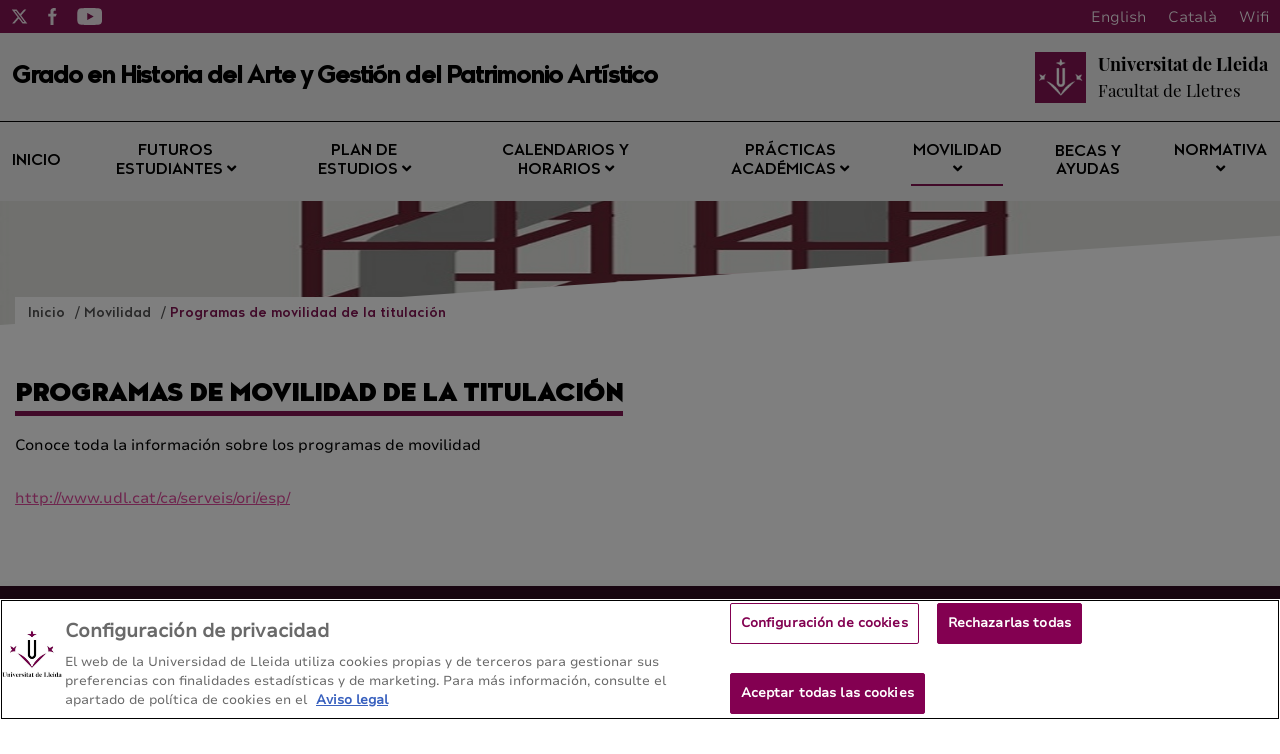

--- FILE ---
content_type: text/html;charset=UTF-8
request_url: https://art.udl.cat/es/mobilitat/altres-programes-mobilitat
body_size: 69402
content:
<!DOCTYPE html>
    <html lang="es">
    

















































    
    
    
        
            
                
            
            
            
            
        
    

    
    
    
    
    
    
    
    
    
    
    
    
    
    
    
    
    
    
    
    
    
    
    
    
    
    
    





    
    
        
            
            
        
        
    





    
        

        
    





    
        

        
    




<head>
	    


        <!-- Inicio del aviso de consentimiento de cookies de OneTrust para art.udl.cat -->
<script type="text/javascript" src="https://cdn.cookielaw.org/consent/0199f12f-5c09-79dd-b6a9-5f7981b20afc/OtAutoBlock.js" ></script>
<script src="https://cdn.cookielaw.org/scripttemplates/otSDKStub.js" data-document-language="true" type="text/javascript" charset="UTF-8" data-domain-script="0199f12f-5c09-79dd-b6a9-5f7981b20afc" ></script>
<script type="text/javascript">
function OptanonWrapper() { }
</script>
<!-- Fin del aviso de consentimiento de cookies de OneTrust para art.udl.cat -->




    
    



<meta charset="UTF-8">
<title>Historia Arte | Programas de movilidad de la titulaci&#243;n</title>


<meta http-equiv="X-UA-Compatible" content="IE=edge">

<meta name="viewport" content="width=device-width, initial-scale=1.0">


<meta name="description" content="">
<meta name="keywords" content="">
<meta name="robots" content="index, follow">
<meta name="revisit-after" content="7 days">



<link rel="apple-touch-icon" sizes="180x180" href="/apple-touch-icon.png">
<link rel="mask-icon" href="/safari-pinned-tab.svg" color="#5bbad5">
<link rel="icon" type="image/png" sizes="32x32" href="/favicon-32x32.png">
<link rel="icon" type="image/png" sizes="16x16" href="/favicon-16x16.png">



<meta name="theme-color" content="#FFFFFF">




<script type="text/javascript" src="/export/system/modules/com.saga.template.udl.titulaciones/resources/js/jquery-3.4.1.min.js"></script>
<script type="text/javascript" src="/export/system/modules/com.saga.template.udl.titulaciones/resources/js/sgtablinks.js"></script>
<script type="text/javascript" src="/export/system/modules/com.saga.template.udl.titulaciones/resources/js/sg-accordion-trigger.js"></script>




<link rel="stylesheet" type="text/css"
      href="/export/system/modules/com.saga.template.udl.titulaciones/resources/css/estilos.css?v=3">
</head>

        <body class="template_2020 p_771ffb95-18f9-11eb-814c-005056a824d9 n_index.html estado_online" locale="es">



    <div class="contenedor-principal full">

        


<header class="cabecera">

    
    



<div class="top-header">
    <div class="top-header-wrapper">
        <div class="top-rrss">
            <ul class="rrss-iconlist">
                

                    
                    
                    
                    
                    
                    
                    

                    <li class="rssicon">
                        <a href="http://www.twitter.com" target="_blank" title="Twitter">
                            <img src="/export/system/modules/com.saga.template.udl.titulaciones/resources/images/twitter.svg" alt="Twitter">
                        </a>
                    </li>
                

                    
                    
                    
                    
                    
                    
                    

                    <li class="rssicon">
                        <a href="https://www.facebook.com/GrauArtUdL/" target="_blank" title="Facebook">
                            <img src="/export/system/modules/com.saga.template.udl.titulaciones/resources/images/facebook.svg" alt="Facebook">
                        </a>
                    </li>
                

                    
                    
                    
                    
                    
                    
                    

                    <li class="rssicon">
                        <a href="http://www.youtube.com" target="_blank" title="YouTube">
                            <img src="/export/system/modules/com.saga.template.udl.titulaciones/resources/images/youtube.svg" alt="YouTube">
                        </a>
                    </li>
                

            </ul>
        </div>
        <div class="top-right">
            
            <div class="top-lang">
                <div class="lang es"><a href="/es/">Español</a></div>
                <div class="lang en"><a href="/en/">English</a></div>
                <div class="lang ca"><a href="/ca/">Català</a></div>
                <div class="lang wifi"><a href="#">Wifi</a></div>
            </div>
        </div>
    </div>
</div>


    <div class="main_cabecera ">
        <div class="cabecera-wrapper">
            


<div class="cabecera-panel-nombre">
    <h1 class="title">
        Grado en Historia del Arte y Gestión del Patrimonio Artístico 
    </h1>
</div>


            






    <div class="cabecera-panel-centro">
        <div class="udl-logo">
            
                
                
                    <img src="/export/system/modules/com.saga.template.udl.titulaciones/resources/images/logo-udl-cabcera.png" width="74" height="74" alt="Universitat de Lleida">
                
            

        </div>
        <div class="uni-facul">
            <a href="http://www.lletres.udl.cat/" title="Facultat de Lletres" target="_blank">
                <div class="universidad">
                    <p>Universitat de Lleida</p>
                </div>
                <div class="facultad">
                    <p>Facultat de Lletres</p>
                </div>
            </a>
        </div>
    </div>


        </div>
    </div>


    
    







    <nav class="megamenu home intermedias">

        <ul class="exo-menu hide">
            
                
                
                
                    
                
                

                
                
                
                
                
                

                
                
                    
                

                
                
                
                
                


                

                
                    
                    
                        <li >
                        <a href="/es/" title="Inicio" target="_self" >
                                Inicio 
                        </a>
                        
                    </li>
                    
                


            
                
                
                
                    
                
                

                
                
                
                
                
                

                
                
                    
                

                
                
                
                
                
                    
                    
                    
                


                

                
                    
                    
                        <li class='mega-drop-down'>
                        <a href="/es/futurs-estudiants/acces-admissio/" title="Futuros estudiantes" target="_self" class='drop-btn'>
                                Futuros estudiantes <span class="fa fa-angle-down"></span>
                        </a>
                        
                            <div class="animated fadeIn mega-menu">
                                <div class="mega-menu-wrap">
                                    <div class="sgrow-main_container">
                                        <div class="col_lg-12">
                                            <ul class="mega-menu-child">

                                                
                                                    
                                                    
                                                    
                                                        
                                                    
                                                    
                                                    
                                                    
                                                    
                                                        
                                                    

                                                    
                                                    
                                                    
                                                    


                                                    
                                                    
                                                    
                                                    
                                                    
                                                    

                                                    

                                                    
                                                        
                                                        
                                                            <li>
                                                                    <a href="/es/futurs-estudiants/acces-admissio/" title="Acceso" target="_self" name="acces-admissio">
                                                                            Acceso
                                                                    </a>
                                                                </li>
                                                        
                                                    


                                                
                                                    
                                                    
                                                    
                                                        
                                                    
                                                    
                                                    
                                                    
                                                    

                                                    
                                                    
                                                    
                                                    


                                                    
                                                    
                                                    
                                                    
                                                    
                                                    

                                                    

                                                    
                                                        
                                                        
                                                            <li>
                                                                    <a href="https://www.udl.cat/ca/serveis/seu/acollida/" title="Acogida y orientación" target="_blank" name="acollida">
                                                                            Acogida y orientación
                                                                    </a>
                                                                </li>
                                                        
                                                    


                                                
                                                    
                                                    
                                                    
                                                        
                                                    
                                                    
                                                    
                                                    
                                                    
                                                        
                                                    

                                                    
                                                    
                                                    
                                                    


                                                    
                                                    
                                                    
                                                    
                                                    
                                                    

                                                    

                                                    
                                                        
                                                        
                                                            <li>
                                                                    <a href="/es/futurs-estudiants/com-arribar/" title="Dirección / Cómo llegar" target="_self" name="com-arribar">
                                                                            Dirección / Cómo llegar
                                                                    </a>
                                                                </li>
                                                        
                                                    


                                                

                                            </ul>
                                        </div>
                                    </div>
                                </div>
                            </div>
                        
                    </li>
                    
                


            
                
                
                
                    
                
                

                
                
                
                
                
                

                
                
                    
                

                
                
                
                
                
                    
                    
                    
                


                

                
                    
                    
                        <li class='mega-drop-down'>
                        <a href="/es/pla-formatiu/objectius-competencies/" title="Plan de estudios" target="_self" class='drop-btn'>
                                Plan de estudios <span class="fa fa-angle-down"></span>
                        </a>
                        
                            <div class="animated fadeIn mega-menu">
                                <div class="mega-menu-wrap">
                                    <div class="sgrow-main_container">
                                        <div class="col_lg-12">
                                            <ul class="mega-menu-child">

                                                
                                                    
                                                    
                                                    
                                                        
                                                    
                                                    
                                                    
                                                    
                                                    
                                                        
                                                    

                                                    
                                                    
                                                    
                                                    


                                                    
                                                    
                                                    
                                                    
                                                    
                                                    

                                                    

                                                    
                                                        
                                                        
                                                            <li>
                                                                    <a href="/es/pla-formatiu/objectius-competencies/" title="Objetivos y competencias" target="_self" name="objectius-competencies">
                                                                            Objetivos y competencias
                                                                    </a>
                                                                </li>
                                                        
                                                    


                                                
                                                    
                                                    
                                                    
                                                        
                                                    
                                                    
                                                    
                                                    
                                                    
                                                        
                                                    

                                                    
                                                    
                                                    
                                                    


                                                    
                                                    
                                                    
                                                    
                                                    
                                                    

                                                    

                                                    
                                                        
                                                        
                                                            <li>
                                                                    <a href="/es/pla-formatiu/pla-estudis-guies-docents/" title="Estructura del plan y guías docentes" target="_self" name="pla-estudis-guies-docents">
                                                                            Estructura del plan y guías docentes
                                                                    </a>
                                                                </li>
                                                        
                                                    


                                                
                                                    
                                                    
                                                    
                                                        
                                                    
                                                    
                                                    
                                                    
                                                    
                                                        
                                                    

                                                    
                                                    
                                                    
                                                    


                                                    
                                                    
                                                    
                                                    
                                                    
                                                    

                                                    

                                                    
                                                        
                                                        
                                                            <li>
                                                                    <a href="/es/pla-formatiu/guies-anteriors/" title="Guías docentes de cursos anteriores" target="_self" name="guies-anteriors">
                                                                            Guías docentes de cursos anteriores
                                                                    </a>
                                                                </li>
                                                        
                                                    


                                                
                                                    
                                                    
                                                    
                                                        
                                                    
                                                    
                                                    
                                                    
                                                    
                                                        
                                                    

                                                    
                                                    
                                                    
                                                    


                                                    
                                                    
                                                    
                                                    
                                                    
                                                    

                                                    

                                                    
                                                        
                                                        
                                                            
                                                        
                                                    


                                                
                                                    
                                                    
                                                    
                                                        
                                                    
                                                    
                                                    
                                                    
                                                    

                                                    
                                                    
                                                    
                                                    


                                                    
                                                    
                                                    
                                                    
                                                    
                                                    

                                                    

                                                    
                                                        
                                                        
                                                            <li>
                                                                    <a href="https://www.udl.cat/ca/organs/vicerectors/vd/materia_transversal/" title="Materia transversal" target="_blank" name="materia_transversal">
                                                                            Materia transversal
                                                                    </a>
                                                                </li>
                                                        
                                                    


                                                
                                                    
                                                    
                                                    
                                                        
                                                    
                                                    
                                                    
                                                    
                                                    
                                                        
                                                    

                                                    
                                                    
                                                    
                                                    


                                                    
                                                    
                                                    
                                                    
                                                    
                                                    

                                                    

                                                    
                                                        
                                                        
                                                            <li>
                                                                    <a href="/es/pla-formatiu/treball-final/" title="Trabajo final de grado" target="_self" name="treball-final">
                                                                            Trabajo final de grado
                                                                    </a>
                                                                </li>
                                                        
                                                    


                                                
                                                    
                                                    
                                                    
                                                        
                                                    
                                                    
                                                    
                                                    
                                                    

                                                    
                                                    
                                                    
                                                    


                                                    
                                                    
                                                    
                                                    
                                                    
                                                    

                                                    

                                                    
                                                        
                                                        
                                                            <li>
                                                                    <a href="https://www.udl.cat/ca/serveis/il/acreditacio/acredita3llengua/" title="Normativa de la tercera lengua" target="_blank" name="acredita3llengua">
                                                                            Normativa de la tercera lengua
                                                                    </a>
                                                                </li>
                                                        
                                                    


                                                
                                                    
                                                    
                                                    
                                                        
                                                    
                                                    
                                                    
                                                    
                                                    
                                                        
                                                    

                                                    
                                                    
                                                    
                                                    


                                                    
                                                    
                                                    
                                                    
                                                    
                                                    

                                                    

                                                    
                                                        
                                                        
                                                            <li>
                                                                    <a href="/es/pla-formatiu/professorat/" title="Profesorado" target="_self" name="professorat">
                                                                            Profesorado
                                                                    </a>
                                                                </li>
                                                        
                                                    


                                                

                                            </ul>
                                        </div>
                                    </div>
                                </div>
                            </div>
                        
                    </li>
                    
                


            
                
                
                
                    
                
                

                
                
                
                
                
                

                
                
                    
                

                
                
                
                
                
                    
                    
                    
                


                

                
                    
                    
                        <li class='mega-drop-down'>
                        <a href="/es/calendari-horaris/calendari-academic/" title="Calendarios y horarios" target="_self" class='drop-btn'>
                                Calendarios y horarios <span class="fa fa-angle-down"></span>
                        </a>
                        
                            <div class="animated fadeIn mega-menu">
                                <div class="mega-menu-wrap">
                                    <div class="sgrow-main_container">
                                        <div class="col_lg-12">
                                            <ul class="mega-menu-child">

                                                
                                                    
                                                    
                                                    
                                                        
                                                    
                                                    
                                                    
                                                    
                                                    
                                                        
                                                    

                                                    
                                                    
                                                    
                                                    


                                                    
                                                    
                                                    
                                                    
                                                    
                                                    

                                                    

                                                    
                                                        
                                                        
                                                            <li>
                                                                    <a href="/es/calendari-horaris/calendari-academic/" title="Calendario académico" target="_self" name="calendari-academic">
                                                                            Calendario académico
                                                                    </a>
                                                                </li>
                                                        
                                                    


                                                
                                                    
                                                    
                                                    
                                                        
                                                    
                                                    
                                                    
                                                    
                                                    
                                                        
                                                    

                                                    
                                                    
                                                    
                                                    


                                                    
                                                    
                                                    
                                                    
                                                    
                                                    

                                                    

                                                    
                                                        
                                                            
                                                                
                                                            
                                                                
                                                            
                                                                
                                                                    <li>
                                                                    <a href="/es/calendari-horaris/horaris/" title="Horarios" target="_self" name="horaris">
                                                                            Horarios
                                                                    </a>
                                                                </li>
                                                                
                                                            
                                                        
                                                        
                                                    


                                                
                                                    
                                                    
                                                    
                                                        
                                                    
                                                    
                                                    
                                                    
                                                    
                                                        
                                                    

                                                    
                                                    
                                                    
                                                    


                                                    
                                                    
                                                    
                                                    
                                                    
                                                    

                                                    

                                                    
                                                        
                                                        
                                                            <li>
                                                                    <a href="/es/calendari-horaris/examens/" title="Exámenes" target="_self" name="examens">
                                                                            Exámenes
                                                                    </a>
                                                                </li>
                                                        
                                                    


                                                
                                                    
                                                    
                                                    
                                                        
                                                    
                                                    
                                                    
                                                    
                                                    
                                                        
                                                    

                                                    
                                                    
                                                    
                                                    


                                                    
                                                    
                                                    
                                                    
                                                    
                                                    

                                                    

                                                    
                                                        
                                                            
                                                                
                                                            
                                                                
                                                            
                                                                
                                                            
                                                        
                                                        
                                                    


                                                
                                                    
                                                    
                                                    
                                                        
                                                    
                                                    
                                                    
                                                    
                                                    
                                                        
                                                    

                                                    
                                                    
                                                    
                                                    


                                                    
                                                    
                                                    
                                                    
                                                    
                                                    

                                                    

                                                    
                                                        
                                                        
                                                            
                                                        
                                                    


                                                

                                            </ul>
                                        </div>
                                    </div>
                                </div>
                            </div>
                        
                    </li>
                    
                


            
                
                
                
                    
                
                

                
                
                
                
                
                

                
                
                    
                

                
                
                
                
                
                    
                    
                    
                


                

                
                    
                    
                        <li class='mega-drop-down'>
                        <a href="/es/practiques-academiques/normativa-titulacio/" title="Prácticas académicas" target="_self" class='drop-btn'>
                                Prácticas académicas <span class="fa fa-angle-down"></span>
                        </a>
                        
                            <div class="animated fadeIn mega-menu">
                                <div class="mega-menu-wrap">
                                    <div class="sgrow-main_container">
                                        <div class="col_lg-12">
                                            <ul class="mega-menu-child">

                                                
                                                    
                                                    
                                                    
                                                        
                                                    
                                                    
                                                    
                                                    
                                                    

                                                    
                                                    
                                                    
                                                    


                                                    
                                                    
                                                    
                                                    
                                                    
                                                    

                                                    

                                                    
                                                        
                                                        
                                                            <li>
                                                                    <a href="https://www.udl.cat/ca/organs/vicerectors/vd/practicasacademicas/" title="Prácticas académicas externas de la UdL" target="_blank" name="practicasacademicas">
                                                                            Prácticas académicas externas de la UdL
                                                                    </a>
                                                                </li>
                                                        
                                                    


                                                
                                                    
                                                    
                                                    
                                                        
                                                    
                                                    
                                                    
                                                    
                                                    
                                                        
                                                    

                                                    
                                                    
                                                    
                                                    


                                                    
                                                    
                                                    
                                                    
                                                    
                                                    

                                                    

                                                    
                                                        
                                                        
                                                            <li>
                                                                    <a href="/es/practiques-academiques/normativa-titulacio/" title="Normativa de la titulación" target="_self" name="normativa-titulacio">
                                                                            Normativa de la titulación
                                                                    </a>
                                                                </li>
                                                        
                                                    


                                                

                                            </ul>
                                        </div>
                                    </div>
                                </div>
                            </div>
                        
                    </li>
                    
                


            
                
                
                
                    
                
                

                
                
                
                
                
                

                
                
                    
                

                
                
                
                
                
                    
                    
                    
                


                

                
                    
                    
                        <li class='mega-drop-down'>
                        <a href="/es/mobilitat/" title="Movilidad" target="_self" class='drop-btn'>
                                Movilidad <span class="fa fa-angle-down"></span>
                        </a>
                        
                            <div class="animated fadeIn mega-menu">
                                <div class="mega-menu-wrap">
                                    <div class="sgrow-main_container">
                                        <div class="col_lg-12">
                                            <ul class="mega-menu-child">

                                                
                                                    
                                                    
                                                    
                                                        
                                                    
                                                    
                                                    
                                                    
                                                    

                                                    
                                                    
                                                    
                                                    


                                                    
                                                    
                                                    
                                                    
                                                    
                                                    

                                                    

                                                    
                                                        
                                                        
                                                            <li>
                                                                    <a href="https://www.udl.cat/ca/serveis/ori/estudiantat/" title="Movilidad académica y programas" target="_blank" name="estudiantat">
                                                                            Movilidad académica y programas
                                                                    </a>
                                                                </li>
                                                        
                                                    


                                                
                                                    
                                                    
                                                    
                                                        
                                                    
                                                    
                                                    
                                                    
                                                    

                                                    
                                                    
                                                    
                                                    


                                                    
                                                    
                                                    
                                                    
                                                    
                                                    

                                                    

                                                    
                                                        
                                                        
                                                            <li>
                                                                    <a href="https://www.udl.cat/ca/serveis/ori/estudiantat/erasmus/reconeixement/convalidables/" title="Máximo de créditos convalidables" target="_blank" name="convalidables">
                                                                            Máximo de créditos convalidables
                                                                    </a>
                                                                </li>
                                                        
                                                    


                                                
                                                    
                                                    
                                                    
                                                        
                                                    
                                                    
                                                    
                                                    
                                                    

                                                    
                                                    
                                                    
                                                    


                                                    
                                                    
                                                    
                                                    
                                                    
                                                    

                                                    

                                                    
                                                        
                                                        
                                                            <li>
                                                                    <a href="https://www.udl.cat/ca/serveis/ori/estudiantat/erasmus/reconeixement/ects/" title="Sistema ECTS" target="_blank" name="ects">
                                                                            Sistema ECTS
                                                                    </a>
                                                                </li>
                                                        
                                                    


                                                
                                                    
                                                    
                                                    
                                                        
                                                    
                                                    
                                                    
                                                    
                                                    
                                                        
                                                    

                                                    
                                                    
                                                    
                                                    


                                                    
                                                    
                                                    
                                                    
                                                    
                                                    

                                                    

                                                    
                                                        
                                                        
                                                            <li>
                                                                    <a href="/es/mobilitat/altres-programes-mobilitat" title="Programas de movilidad de la titulación" target="_self" name="altres-programes-mobilitat">
                                                                            Programas de movilidad de la titulación
                                                                    </a>
                                                                </li>
                                                        
                                                    


                                                

                                            </ul>
                                        </div>
                                    </div>
                                </div>
                            </div>
                        
                    </li>
                    
                


            
                
                
                
                    
                
                

                
                
                
                
                
                

                
                

                
                
                
                
                


                

                
                    
                    
                        <li >
                        <a href="https://www.udl.cat/ca/perfils/alumnes/" title="Becas y ayudas" target="_blank" >
                                Becas y ayudas 
                        </a>
                        
                    </li>
                    
                


            
                
                
                
                    
                
                

                
                
                
                
                
                

                
                
                    
                

                
                
                
                
                
                    
                    
                    
                


                

                
                    
                    
                        <li class='mega-drop-down'>
                        <a href="#" title="Normativa" target="_self" class='drop-btn'>
                                Normativa <span class="fa fa-angle-down"></span>
                        </a>
                        
                            <div class="animated fadeIn mega-menu">
                                <div class="mega-menu-wrap">
                                    <div class="sgrow-main_container">
                                        <div class="col_lg-12">
                                            <ul class="mega-menu-child">

                                                
                                                    
                                                    
                                                    
                                                        
                                                    
                                                    
                                                    
                                                    
                                                    

                                                    
                                                    
                                                    
                                                    


                                                    
                                                    
                                                    
                                                    
                                                    
                                                    

                                                    

                                                    
                                                        
                                                        
                                                            <li>
                                                                    <a href="https://www.udl.cat/ca/udl/norma/ordenaci-/" title="Normativa académica UdL" target="_blank">
                                                                            Normativa académica UdL
                                                                    </a>
                                                                </li>
                                                                
                                                                    
                                                                    <li>
                                                                        <a href="http://www.lletres.udl.cat/es/secretaria/secretaria/#normativas" title="Normativa del centro" target="_blank">
                                                                                Normativa del centro
                                                                        </a>
                                                                    </li>
                                                        
                                                    


                                                

                                            </ul>
                                        </div>
                                    </div>
                                </div>
                            </div>
                        
                    </li>
                    
                


            
        </ul>

        <a href="#" class="toggle-menu visible_xs_block">
            <div class="barras-menu">
                <span class="icon-bar icon-bar-1"></span>
                <span class="icon-bar icon-bar-2"></span>
                <span class="icon-bar icon-bar-3"></span>
            </div>
            <div class="menu-txt">MENU</div>
        </a>
    </nav>


    

    <div class="imagen-cabecera" cssid="imagen-cabecera">
        
        
        
        
            
        


        

            
            

            
        
        <input type="hidden" customprops="true"
               cssid="imagen-cabecera" bgi="/export/sites/HistoriaArt/.content/images/fondo-gran.jpg" />
    </div>

    






    

    
    

    
    

    <div class="breadcrumbs">
        <div class="breadcrumbs_container">
            <div class="bloque_migas">
                

                    

                        
                        <span class="miga">
                            <a href="/es/" title="Inicio">
                                    Inicio
                            </a>
                        </span>
                    

                

                    

                        
                        <span class="miga">
                            <a href="/es/mobilitat/" title="Movilidad">
                                    Movilidad
                            </a>
                        </span>
                    

                

                    

                        
                        <span class="miga">
                            <a href="/es/mobilitat/altres-programes-mobilitat/" title="Programas de movilidad de la titulación">
                                    Programas de movilidad de la titulación
                            </a>
                        </span>
                    

                
            </div>
        </div>
    </div>

</header>














<section class="contenedor-seccion_principal">


    <div class="seccion_principal ">


        <div  id="grid_container" class="cms_container-area" ><div class="sgsection-main_container  "  cssid="sgsection_n28800">

                <div class="cms_container-section" ><div class="sgrow-main_container  columnasFullWidth" >

        <div class="sgrow-wrapper">
        <div class="sgrow-columna col_xxs-12 col_xs-12 col_sm-12 col_md-12 col_lg-12" >


                    <div class="cms_container-row" ><article class="articulo element parent content-section        ">
					<div class="wrapper  ">
						<!-- Cabecera del articulo -->
						<header class="headline ">
							<h1 class="title " >Programas de movilidad de la titulación</h1>
						</header>
					<div class="contenblock-wrapper" >
											<div class="contentblock" id="72642150-firstlevelblock-1-textsimple-1" >

        <div class="contentblock-texto">
                <div >
                        <p>Conoce toda la información sobre los programas de movilidad</p>
<p><a title="Internships" href="http://www.udl.cat/ca/serveis/ori/esp/" target="_blank" rel="noopener">http://www.udl.cat/ca/serveis/ori/esp/</a></p></div>
            </div>
    </div></div>
									<!-- Pie del articulo -->
					</div> <!-- Fin de wrapper -->
					</article>
				</div></div>
                </div>
        </div>
    </div><input type="hidden" 
                       cssid="sgsection_n28800"  />

                </div>

                </div>
    </div>
</section>








    

    <footer class="contenedor-pie intermedia">
        <div class="pie">
            <div class="pie-izquierdo">
                <h4>Grado en Historia del Arte y Gestión del Patrimonio Artístico </h4>
                <h5>Facultat de Lletres - Universitat de Lleida</h5>
                
                    <div class="btns-footer">
            
                
                
                
                    
                
                
                
                
                    
                


                <a href="/es/sitemap/" title="Mapa del web" target="_self" >
                        Mapa del web
                </a>
            
                
                
                
                    
                
                
                
                
                    
                


                <a href="/es/futurs-estudiants/com-arribar/" title="Contacto" target="_self" >
                        Contacto
                </a>
            
            
            
            <a href="tel:973702064">973 70 20 64</a>
        </div>
                
            </div>

            <div class="pie-derecho">
                
                    
                        




    
    
    
    
    
    
    

    
        
            <a href="https://estudis.aqu.cat/euc/es/Titulacions/Fitxa?titulacioId=11117#" title='SegellAcreditacioAQU_GHAGPArtistic'target='_blank'>
        

        <img src="/.galleries/Segells-AQU/GHAGPArtistic_segell_castella.svg" alt='SegellAcreditacioAQU_GHAGPArtistic'>

        
            </a>
        
    


                    
                    
                
            </div>
        </div>
    </footer>


</div>

        <script src='/export/system/modules/com.saga.template.udl.titulaciones/resources/js/frontend.js?v=1'></script>
        <script src='/export/system/modules/com.saga.template.udl.titulaciones/resources/js/simpleLightbox/simpleLightbox.min.js'></script>

    </body>
    </html>

